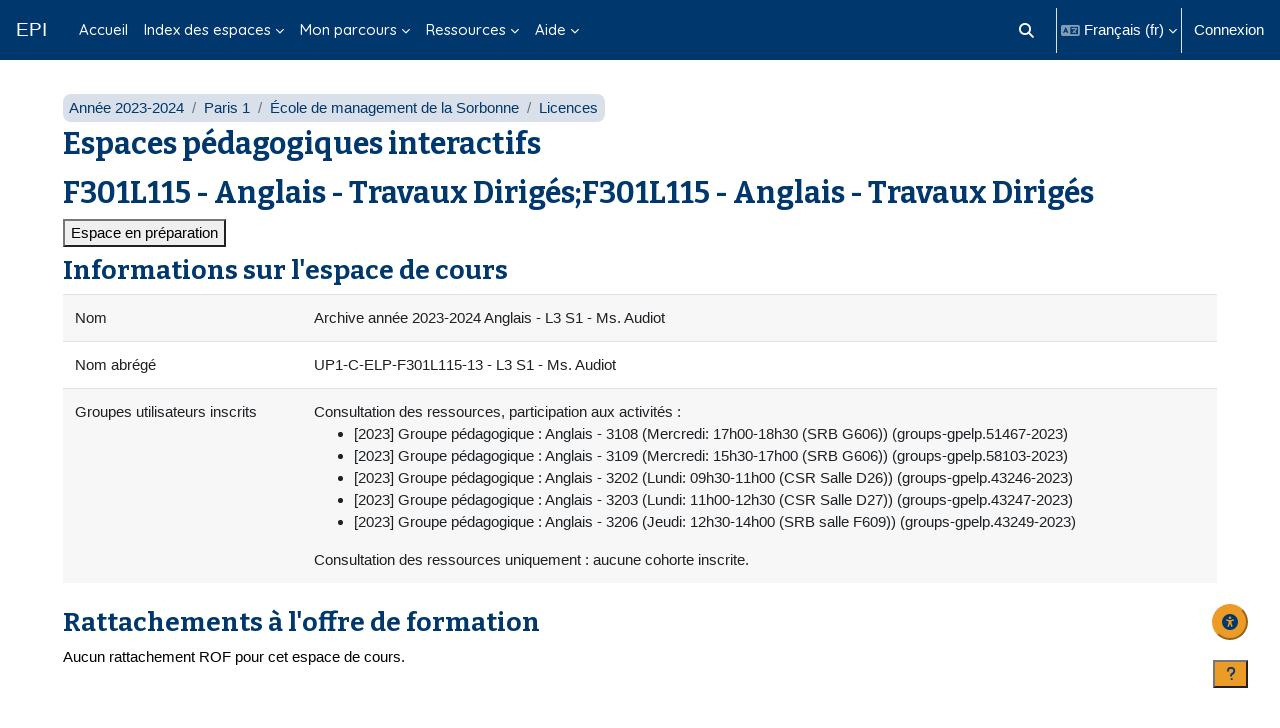

--- FILE ---
content_type: text/html; charset=utf-8
request_url: https://cours.univ-paris1.fr/blocks/lightsynopsis/viewreport.php?id=35203
body_size: 35085
content:
<!DOCTYPE html>

<html  dir="ltr" lang="fr" xml:lang="fr">
<head>
    <title>F301L115 - Anglais - Travaux Dirigés;F301L115 - Anglais - Travaux Dirigés | EPI</title>
    <link rel="shortcut icon" href="https://cours.univ-paris1.fr/pluginfile.php/1/theme_boost_union/favicon/64x64/1765968472/favicon.png" />
    <style type="text/css">.admin_settingspage_tabs_with_tertiary .dropdown-toggle { font-size: 1.875rem !important; }
h2:has(+ .admin_settingspage_tabs_with_tertiary) { display: none; }</style><meta http-equiv="Content-Type" content="text/html; charset=utf-8" />
<meta name="keywords" content="moodle, F301L115 - Anglais - Travaux Dirigés;F301L115 - Anglais - Travaux Dirigés | EPI" />
<link rel="stylesheet" type="text/css" href="https://cours.univ-paris1.fr/theme/yui_combo.php?rollup/3.18.1/yui-moodlesimple-min.css" /><script id="firstthemesheet" type="text/css">/** Required in order to fix style inclusion problems in IE with YUI **/</script><link rel="stylesheet" type="text/css" href="https://cours.univ-paris1.fr/theme/styles.php/boost_union/1765968472_1752072070/all" />
<link rel="stylesheet" type="text/css" href="https://cours.univ-paris1.fr/blocks/lightsynopsis/styles.css" />
<link rel="stylesheet" type="text/css" href="https://cours.univ-paris1.fr/local/accessibility/styles.css" />
<link rel="stylesheet" type="text/css" href="https://cours.univ-paris1.fr/local/accessibility/styles.php" />
<link rel="stylesheet" type="text/css" href="https://cours.univ-paris1.fr/course/format/onetopic/styles.php" />
<script>
//<![CDATA[
var M = {}; M.yui = {};
M.pageloadstarttime = new Date();
M.cfg = {"wwwroot":"https:\/\/cours.univ-paris1.fr","apibase":"https:\/\/cours.univ-paris1.fr\/r.php\/api","homeurl":{},"sesskey":"fQByDHXopu","sessiontimeout":"7200","sessiontimeoutwarning":1200,"themerev":"1765968472","slasharguments":1,"theme":"boost_union","iconsystemmodule":"core\/icon_system_fontawesome","jsrev":"1765968472","admin":"admin","svgicons":true,"usertimezone":"Europe\/Berlin","language":"fr","courseId":35203,"courseContextId":1891496,"contextid":1891496,"contextInstanceId":35203,"langrev":1768966803,"templaterev":"1765968472","siteId":1,"userId":0};var yui1ConfigFn = function(me) {if(/-skin|reset|fonts|grids|base/.test(me.name)){me.type='css';me.path=me.path.replace(/\.js/,'.css');me.path=me.path.replace(/\/yui2-skin/,'/assets/skins/sam/yui2-skin')}};
var yui2ConfigFn = function(me) {var parts=me.name.replace(/^moodle-/,'').split('-'),component=parts.shift(),module=parts[0],min='-min';if(/-(skin|core)$/.test(me.name)){parts.pop();me.type='css';min=''}
if(module){var filename=parts.join('-');me.path=component+'/'+module+'/'+filename+min+'.'+me.type}else{me.path=component+'/'+component+'.'+me.type}};
YUI_config = {"debug":false,"base":"https:\/\/cours.univ-paris1.fr\/lib\/yuilib\/3.18.1\/","comboBase":"https:\/\/cours.univ-paris1.fr\/theme\/yui_combo.php?","combine":true,"filter":null,"insertBefore":"firstthemesheet","groups":{"yui2":{"base":"https:\/\/cours.univ-paris1.fr\/lib\/yuilib\/2in3\/2.9.0\/build\/","comboBase":"https:\/\/cours.univ-paris1.fr\/theme\/yui_combo.php?","combine":true,"ext":false,"root":"2in3\/2.9.0\/build\/","patterns":{"yui2-":{"group":"yui2","configFn":yui1ConfigFn}}},"moodle":{"name":"moodle","base":"https:\/\/cours.univ-paris1.fr\/theme\/yui_combo.php?m\/1765968472\/","combine":true,"comboBase":"https:\/\/cours.univ-paris1.fr\/theme\/yui_combo.php?","ext":false,"root":"m\/1765968472\/","patterns":{"moodle-":{"group":"moodle","configFn":yui2ConfigFn}},"filter":null,"modules":{"moodle-core-notification":{"requires":["moodle-core-notification-dialogue","moodle-core-notification-alert","moodle-core-notification-confirm","moodle-core-notification-exception","moodle-core-notification-ajaxexception"]},"moodle-core-notification-dialogue":{"requires":["base","node","panel","escape","event-key","dd-plugin","moodle-core-widget-focusafterclose","moodle-core-lockscroll"]},"moodle-core-notification-alert":{"requires":["moodle-core-notification-dialogue"]},"moodle-core-notification-confirm":{"requires":["moodle-core-notification-dialogue"]},"moodle-core-notification-exception":{"requires":["moodle-core-notification-dialogue"]},"moodle-core-notification-ajaxexception":{"requires":["moodle-core-notification-dialogue"]},"moodle-core-lockscroll":{"requires":["plugin","base-build"]},"moodle-core-event":{"requires":["event-custom"]},"moodle-core-maintenancemodetimer":{"requires":["base","node"]},"moodle-core-actionmenu":{"requires":["base","event","node-event-simulate"]},"moodle-core-dragdrop":{"requires":["base","node","io","dom","dd","event-key","event-focus","moodle-core-notification"]},"moodle-core-chooserdialogue":{"requires":["base","panel","moodle-core-notification"]},"moodle-core-handlebars":{"condition":{"trigger":"handlebars","when":"after"}},"moodle-core-blocks":{"requires":["base","node","io","dom","dd","dd-scroll","moodle-core-dragdrop","moodle-core-notification"]},"moodle-core_availability-form":{"requires":["base","node","event","event-delegate","panel","moodle-core-notification-dialogue","json"]},"moodle-course-categoryexpander":{"requires":["node","event-key"]},"moodle-course-dragdrop":{"requires":["base","node","io","dom","dd","dd-scroll","moodle-core-dragdrop","moodle-core-notification","moodle-course-coursebase","moodle-course-util"]},"moodle-course-util":{"requires":["node"],"use":["moodle-course-util-base"],"submodules":{"moodle-course-util-base":{},"moodle-course-util-section":{"requires":["node","moodle-course-util-base"]},"moodle-course-util-cm":{"requires":["node","moodle-course-util-base"]}}},"moodle-course-management":{"requires":["base","node","io-base","moodle-core-notification-exception","json-parse","dd-constrain","dd-proxy","dd-drop","dd-delegate","node-event-delegate"]},"moodle-form-dateselector":{"requires":["base","node","overlay","calendar"]},"moodle-form-shortforms":{"requires":["node","base","selector-css3","moodle-core-event"]},"moodle-question-searchform":{"requires":["base","node"]},"moodle-question-chooser":{"requires":["moodle-core-chooserdialogue"]},"moodle-availability_completion-form":{"requires":["base","node","event","moodle-core_availability-form"]},"moodle-availability_date-form":{"requires":["base","node","event","io","moodle-core_availability-form"]},"moodle-availability_grade-form":{"requires":["base","node","event","moodle-core_availability-form"]},"moodle-availability_group-form":{"requires":["base","node","event","moodle-core_availability-form"]},"moodle-availability_grouping-form":{"requires":["base","node","event","moodle-core_availability-form"]},"moodle-availability_profile-form":{"requires":["base","node","event","moodle-core_availability-form"]},"moodle-mod_assign-history":{"requires":["node","transition"]},"moodle-mod_attendance-groupfilter":{"requires":["base","node"]},"moodle-mod_offlinequiz-modform":{"requires":["base","node","event"]},"moodle-mod_offlinequiz-repaginate":{"requires":["base","event","node","io","moodle-core-notification-dialogue"]},"moodle-mod_offlinequiz-dragdrop":{"requires":["base","node","io","dom","dd","dd-scroll","moodle-core-dragdrop","moodle-core-notification","moodle-mod_offlinequiz-offlinequizbase","moodle-mod_offlinequiz-util-base","moodle-mod_offlinequiz-util-page","moodle-mod_offlinequiz-util-slot","moodle-course-util"]},"moodle-mod_offlinequiz-randomquestion":{"requires":["base","event","node","io","moodle-core-notification-dialogue"]},"moodle-mod_offlinequiz-util":{"requires":["node"],"use":["moodle-mod_offlinequiz-util-base"],"submodules":{"moodle-mod_offlinequiz-util-base":{},"moodle-mod_offlinequiz-util-slot":{"requires":["node","moodle-mod_offlinequiz-util-base"]},"moodle-mod_offlinequiz-util-page":{"requires":["node","moodle-mod_offlinequiz-util-base"]}}},"moodle-mod_offlinequiz-toolboxes":{"requires":["base","node","event","event-key","io","moodle-mod_offlinequiz-offlinequizbase","moodle-mod_offlinequiz-util-slot","moodle-core-notification-ajaxexception"]},"moodle-mod_offlinequiz-offlinequizbase":{"requires":["base","node"]},"moodle-mod_offlinequiz-questionchooser":{"requires":["moodle-core-chooserdialogue","moodle-mod_offlinequiz-util","querystring-parse"]},"moodle-mod_offlinequiz-autosave":{"requires":["base","node","event","event-valuechange","node-event-delegate","io-form"]},"moodle-mod_quiz-modform":{"requires":["base","node","event"]},"moodle-mod_quiz-dragdrop":{"requires":["base","node","io","dom","dd","dd-scroll","moodle-core-dragdrop","moodle-core-notification","moodle-mod_quiz-quizbase","moodle-mod_quiz-util-base","moodle-mod_quiz-util-page","moodle-mod_quiz-util-slot","moodle-course-util"]},"moodle-mod_quiz-util":{"requires":["node","moodle-core-actionmenu"],"use":["moodle-mod_quiz-util-base"],"submodules":{"moodle-mod_quiz-util-base":{},"moodle-mod_quiz-util-slot":{"requires":["node","moodle-mod_quiz-util-base"]},"moodle-mod_quiz-util-page":{"requires":["node","moodle-mod_quiz-util-base"]}}},"moodle-mod_quiz-toolboxes":{"requires":["base","node","event","event-key","io","moodle-mod_quiz-quizbase","moodle-mod_quiz-util-slot","moodle-core-notification-ajaxexception"]},"moodle-mod_quiz-quizbase":{"requires":["base","node"]},"moodle-mod_quiz-questionchooser":{"requires":["moodle-core-chooserdialogue","moodle-mod_quiz-util","querystring-parse"]},"moodle-mod_quiz-autosave":{"requires":["base","node","event","event-valuechange","node-event-delegate","io-form","datatype-date-format"]},"moodle-message_airnotifier-toolboxes":{"requires":["base","node","io"]},"moodle-editor_atto-editor":{"requires":["node","transition","io","overlay","escape","event","event-simulate","event-custom","node-event-html5","node-event-simulate","yui-throttle","moodle-core-notification-dialogue","moodle-editor_atto-rangy","handlebars","timers","querystring-stringify"]},"moodle-editor_atto-plugin":{"requires":["node","base","escape","event","event-outside","handlebars","event-custom","timers","moodle-editor_atto-menu"]},"moodle-editor_atto-menu":{"requires":["moodle-core-notification-dialogue","node","event","event-custom"]},"moodle-editor_atto-rangy":{"requires":[]},"moodle-report_eventlist-eventfilter":{"requires":["base","event","node","node-event-delegate","datatable","autocomplete","autocomplete-filters"]},"moodle-report_loglive-fetchlogs":{"requires":["base","event","node","io","node-event-delegate"]},"moodle-gradereport_history-userselector":{"requires":["escape","event-delegate","event-key","handlebars","io-base","json-parse","moodle-core-notification-dialogue"]},"moodle-qbank_editquestion-chooser":{"requires":["moodle-core-chooserdialogue"]},"moodle-tool_lp-dragdrop-reorder":{"requires":["moodle-core-dragdrop"]},"moodle-assignfeedback_editpdf-editor":{"requires":["base","event","node","io","graphics","json","event-move","event-resize","transition","querystring-stringify-simple","moodle-core-notification-dialog","moodle-core-notification-alert","moodle-core-notification-warning","moodle-core-notification-exception","moodle-core-notification-ajaxexception"]},"moodle-atto_accessibilitychecker-button":{"requires":["color-base","moodle-editor_atto-plugin"]},"moodle-atto_accessibilityhelper-button":{"requires":["moodle-editor_atto-plugin"]},"moodle-atto_align-button":{"requires":["moodle-editor_atto-plugin"]},"moodle-atto_bold-button":{"requires":["moodle-editor_atto-plugin"]},"moodle-atto_charmap-button":{"requires":["moodle-editor_atto-plugin"]},"moodle-atto_clear-button":{"requires":["moodle-editor_atto-plugin"]},"moodle-atto_collapse-button":{"requires":["moodle-editor_atto-plugin"]},"moodle-atto_emojipicker-button":{"requires":["moodle-editor_atto-plugin"]},"moodle-atto_emoticon-button":{"requires":["moodle-editor_atto-plugin"]},"moodle-atto_equation-button":{"requires":["moodle-editor_atto-plugin","moodle-core-event","io","event-valuechange","tabview","array-extras"]},"moodle-atto_h5p-button":{"requires":["moodle-editor_atto-plugin"]},"moodle-atto_html-beautify":{},"moodle-atto_html-codemirror":{"requires":["moodle-atto_html-codemirror-skin"]},"moodle-atto_html-button":{"requires":["promise","moodle-editor_atto-plugin","moodle-atto_html-beautify","moodle-atto_html-codemirror","event-valuechange"]},"moodle-atto_image-button":{"requires":["moodle-editor_atto-plugin"]},"moodle-atto_indent-button":{"requires":["moodle-editor_atto-plugin"]},"moodle-atto_italic-button":{"requires":["moodle-editor_atto-plugin"]},"moodle-atto_link-button":{"requires":["moodle-editor_atto-plugin"]},"moodle-atto_managefiles-usedfiles":{"requires":["node","escape"]},"moodle-atto_managefiles-button":{"requires":["moodle-editor_atto-plugin"]},"moodle-atto_media-button":{"requires":["moodle-editor_atto-plugin","moodle-form-shortforms"]},"moodle-atto_noautolink-button":{"requires":["moodle-editor_atto-plugin"]},"moodle-atto_orderedlist-button":{"requires":["moodle-editor_atto-plugin"]},"moodle-atto_panoptobutton-button":{"requires":["moodle-editor_atto-plugin"]},"moodle-atto_panoptoltibutton-button":{"requires":["moodle-editor_atto-plugin"]},"moodle-atto_recordrtc-recording":{"requires":["moodle-atto_recordrtc-button"]},"moodle-atto_recordrtc-button":{"requires":["moodle-editor_atto-plugin","moodle-atto_recordrtc-recording"]},"moodle-atto_rtl-button":{"requires":["moodle-editor_atto-plugin"]},"moodle-atto_strike-button":{"requires":["moodle-editor_atto-plugin"]},"moodle-atto_subscript-button":{"requires":["moodle-editor_atto-plugin"]},"moodle-atto_superscript-button":{"requires":["moodle-editor_atto-plugin"]},"moodle-atto_table-button":{"requires":["moodle-editor_atto-plugin","moodle-editor_atto-menu","event","event-valuechange"]},"moodle-atto_title-button":{"requires":["moodle-editor_atto-plugin"]},"moodle-atto_underline-button":{"requires":["moodle-editor_atto-plugin"]},"moodle-atto_undo-button":{"requires":["moodle-editor_atto-plugin"]},"moodle-atto_unorderedlist-button":{"requires":["moodle-editor_atto-plugin"]}}},"gallery":{"name":"gallery","base":"https:\/\/cours.univ-paris1.fr\/lib\/yuilib\/gallery\/","combine":true,"comboBase":"https:\/\/cours.univ-paris1.fr\/theme\/yui_combo.php?","ext":false,"root":"gallery\/1765968472\/","patterns":{"gallery-":{"group":"gallery"}}}},"modules":{"core_filepicker":{"name":"core_filepicker","fullpath":"https:\/\/cours.univ-paris1.fr\/lib\/javascript.php\/1765968472\/repository\/filepicker.js","requires":["base","node","node-event-simulate","json","async-queue","io-base","io-upload-iframe","io-form","yui2-treeview","panel","cookie","datatable","datatable-sort","resize-plugin","dd-plugin","escape","moodle-core_filepicker","moodle-core-notification-dialogue"]},"core_comment":{"name":"core_comment","fullpath":"https:\/\/cours.univ-paris1.fr\/lib\/javascript.php\/1765968472\/comment\/comment.js","requires":["base","io-base","node","json","yui2-animation","overlay","escape"]}},"logInclude":[],"logExclude":[],"logLevel":null};
M.yui.loader = {modules: {}};

//]]>
</script>

<script src="https://cdn.jsdelivr.net/npm/iframe-resizer@4.2.11/js/iframeResizer.min.js"></script>
<script>
    window.onload = function() {
        iFrameResize({checkOrigin: false}, '#contentframe');
    }
</script>

<link rel="preconnect" href="https://fonts.googleapis.com">
<link rel="preconnect" href="https://fonts.gstatic.com" crossorigin>
<link href="https://fonts.googleapis.com/css2?family=Bitter:ital,wght@0,100..900;1,100..900&family=Quicksand:wght@300..700&display=swap" rel="stylesheet">

<?php if (isloggedin()) { ?>
    <script> window.bandeau_ENT = { current: 'moodle-epi', hide_menu: true, no_footer: true,  layout_url: '/EsupUserApps/layout',no_titlebar: true, is_logged: true, logout: 'a[href*="/login/logout.php"]' } </script>
    <script src="https://ent.univ-paris1.fr/ProlongationENT/loader.js"></script>
<?php }?>
    <meta name="viewport" content="width=device-width, initial-scale=1.0">
</head>
<body  id="page-blocks-lightsynopsis-index" class="format-topics  path-blocks path-blocks-lightsynopsis chrome dir-ltr lang-fr yui-skin-sam yui3-skin-sam cours-univ-paris1-fr pagelayout-report course-35203 context-1891496 category-1375 notloggedin theme uses-drawers nocourseindexcmicons theme_boost-union-footerbuttondesktop">
<div class="toast-wrapper mx-auto py-0 fixed-top" role="status" aria-live="polite"></div>
<div id="page-wrapper" class="d-print-block">

    <div>
    <a class="sr-only sr-only-focusable" href="#maincontent">Passer au contenu principal</a>
</div><script src="https://cours.univ-paris1.fr/lib/javascript.php/1765968472/lib/polyfills/polyfill.js"></script>
<script src="https://cours.univ-paris1.fr/theme/yui_combo.php?rollup/3.18.1/yui-moodlesimple-min.js"></script><script src="https://cours.univ-paris1.fr/lib/javascript.php/1765968472/lib/javascript-static.js"></script>
<script>
//<![CDATA[
document.body.className += ' jsenabled';
//]]>
</script>



    
    <nav class="navbar fixed-top navbar-dark bg-dark navbar-expand " aria-label="Navigation du site">
        <div class="container-fluid">
            <button class="navbar-toggler aabtn d-block d-md-none px-1 my-1 border-0" data-toggler="drawers" data-action="toggle" data-target="theme_boost-drawers-primary">
                <span class="navbar-toggler-icon"></span>
                <span class="sr-only">Panneau latéral</span>
            </button>
    
            <a href="https://cours.univ-paris1.fr/" class="navbar-brand align-items-center m-0 me-4 p-0 aabtn   d-none d-md-flex  ">
    
                    EPI
            </a>
                <div class="primary-navigation">
                    <nav class="moremenu navigation">
                        <ul id="moremenu-697092571c7e8-navbar-nav" role="menubar" class="nav more-nav navbar-nav">
                                        <li data-key="home" class="nav-item " role="none" data-forceintomoremenu="false">
                                                    <a role="menuitem" class="nav-link   "
                                                        href="https://cours.univ-paris1.fr/"
                                                        
                                                        
                                                        
                                                        data-disableactive="true"
                                                        tabindex="-1"
                                                    >
                                                        Accueil
                                                    </a>
                                        </li>
                                        <li class="dropdown theme-boost-union-smartmenu-carousel nav-item  " role="none" data-forceintomoremenu="false">
                                            <a class="dropdown-toggle nav-link  " id="drop-down-697092571bf60" role="menuitem" data-toggle="dropdown"
                                                aria-haspopup="true" aria-expanded="false" href="#" aria-controls="drop-down-menu-697092571bf60"
                                                
                                                
                                                
                                                tabindex="-1"
                                            >
                                                Index des espaces
                                            </a>
                                            <div class="dropdown-menu boost-union-moremenu" role="menu" id="drop-down-menu-697092571bf60" aria-labelledby="drop-down-697092571bf60">
                                                <div data-toggle="smartmenu-carousel" class="carousel slide" data-touch="false" data-interval="false" data-keyboard="false">
                                                    <div class="carousel-inner">
                                                                    <a class="dropdown-item " role="menuitem" href="https://cours.univ-paris1.fr/mod/page/view.php?id=1357128" 
                                                                        title="Index des espaces de cours par département d&#039;enseignement - Année 2025-2026"
                                                                        
                                                                        data-disableactive="true"
                                                                        tabindex="-1"
                                                                    >
                                                                         Index des espaces 2025-2026 par département
                                                                    </a>
                                                                    <a class="dropdown-item " role="menuitem" href="https://cours.univ-paris1.fr/mod/page/view.php?id=1165274" 
                                                                        title="Index des espaces de cours par département d&#039;enseignement - Année 2024-2025"
                                                                        
                                                                        data-disableactive="true"
                                                                        tabindex="-1"
                                                                    >
                                                                         Index des espaces 2024-2025 par département
                                                                    </a>
                                                                    <a class="dropdown-item " role="menuitem" href="https://cours.univ-paris1.fr/mod/page/view.php?id=958472" 
                                                                        title="Index des espaces de cours par département d&#039;enseignement - Année 2023-2024"
                                                                        
                                                                        data-disableactive="true"
                                                                        tabindex="-1"
                                                                    >
                                                                         Index des espaces 2023-2024 par département
                                                                    </a>
                                                    </div>
                                                </div>
                                            </div>
                                        </li>
                                        <li class="dropdown theme-boost-union-smartmenu-carousel nav-item  " role="none" data-forceintomoremenu="false">
                                            <a class="dropdown-toggle nav-link  " id="drop-down-697092571c346" role="menuitem" data-toggle="dropdown"
                                                aria-haspopup="true" aria-expanded="false" href="#" aria-controls="drop-down-menu-697092571c346"
                                                
                                                
                                                
                                                tabindex="-1"
                                            >
                                                Mon parcours
                                            </a>
                                            <div class="dropdown-menu boost-union-moremenu" role="menu" id="drop-down-menu-697092571c346" aria-labelledby="drop-down-697092571c346">
                                                <div data-toggle="smartmenu-carousel" class="carousel slide" data-touch="false" data-interval="false" data-keyboard="false">
                                                    <div class="carousel-inner">
                                                                    <a class="dropdown-item " role="menuitem" href="https://cours.univ-paris1.fr/calendar/" 
                                                                        title="Calendrier des devoirs à rendre et des évaluations en ligne"
                                                                        
                                                                        data-disableactive="true"
                                                                        tabindex="-1"
                                                                    >
                                                                         Calendrier
                                                                    </a>
                                                                    <a class="dropdown-item " role="menuitem" href="https://cours.univ-paris1.fr/grade/report/overview/index.php" 
                                                                        title="Mes notes de cours"
                                                                        
                                                                        data-disableactive="true"
                                                                        tabindex="-1"
                                                                    >
                                                                         Notes
                                                                    </a>
                                                    </div>
                                                </div>
                                            </div>
                                        </li>
                                        <li class="dropdown theme-boost-union-smartmenu-carousel nav-item  " role="none" data-forceintomoremenu="false">
                                            <a class="dropdown-toggle nav-link  " id="drop-down-697092571c375" role="menuitem" data-toggle="dropdown"
                                                aria-haspopup="true" aria-expanded="false" href="#" aria-controls="drop-down-menu-697092571c375"
                                                
                                                
                                                
                                                tabindex="-1"
                                            >
                                                Ressources
                                            </a>
                                            <div class="dropdown-menu boost-union-moremenu" role="menu" id="drop-down-menu-697092571c375" aria-labelledby="drop-down-697092571c375">
                                                <div data-toggle="smartmenu-carousel" class="carousel slide" data-touch="false" data-interval="false" data-keyboard="false">
                                                    <div class="carousel-inner">
                                                                    <a class="dropdown-item " role="menuitem" href="#up" 
                                                                        
                                                                        
                                                                        data-disableactive="true"
                                                                        tabindex="-1"
                                                                    >
                                                                        Ressources pédagogiques
                                                                    </a>
                                                                    <a class="dropdown-item " role="menuitem" href="https://cours.univ-paris1.fr/fixe/annuaire-EPI" 
                                                                        title="Portail des EPI ouverts à tous et d&#039;intérêt général"
                                                                        
                                                                        data-disableactive="true"
                                                                        tabindex="-1"
                                                                    >
                                                                         Annuaire des EPI ouverts à tous et d'intérêt général
                                                                    </a>
                                                                    <a class="dropdown-item " role="menuitem" href="https://www.enseignementsup-recherche.gouv.fr/ressources-pedagogiques/ "target="_blank" 
                                                                        title="Portail des ressources libres de l&#039;enseignement supérieur"
                                                                        
                                                                        data-disableactive="true"
                                                                        tabindex="-1"
                                                                    >
                                                                         Ressources pédagogiques libres
                                                                    </a>
                                                                    <a class="dropdown-item " role="menuitem" href="https://www.canal-u.tv/ "target="_blank" 
                                                                        title="Vidéothèque de l’enseignement supérieur et de la recherche"
                                                                        
                                                                        data-disableactive="true"
                                                                        tabindex="-1"
                                                                    >
                                                                         Vidéothèque Canal-U
                                                                    </a>
                                                                    <a class="dropdown-item " role="menuitem" href="#up" 
                                                                        
                                                                        
                                                                        data-disableactive="true"
                                                                        tabindex="-1"
                                                                    >
                                                                        Bibliothèque/Documentation
                                                                    </a>
                                                                    <a class="dropdown-item " role="menuitem" href="https://mikado.univ-paris1.fr "target="_blank" 
                                                                        title="Portail des ressources électroniques des bibliothèques"
                                                                        
                                                                        data-disableactive="true"
                                                                        tabindex="-1"
                                                                    >
                                                                         Bibliothèque numérique Mikado
                                                                    </a>
                                                                    <a class="dropdown-item " role="menuitem" href="https://cours.univ-paris1.fr/fixe/SCD-BOB" 
                                                                        title="L&#039;espace de la boîte à outils de la bibliothèque"
                                                                        
                                                                        data-disableactive="true"
                                                                        tabindex="-1"
                                                                    >
                                                                         BOB - Boîte à Outils de la Bibliothèque
                                                                    </a>
                                                                    <a class="dropdown-item " role="menuitem" href="#up" 
                                                                        
                                                                        
                                                                        data-disableactive="true"
                                                                        tabindex="-1"
                                                                    >
                                                                        Langues
                                                                    </a>
                                                                    <a class="dropdown-item " role="menuitem" href="http://uoh.univ-montp3.fr/j_ameliore_ma_maitrise_du_francais/portail/ "target="_blank" 
                                                                        title="Module e-learning d&#039;aide à la rédaction et à l&#039;orthographe"
                                                                        
                                                                        data-disableactive="true"
                                                                        tabindex="-1"
                                                                    >
                                                                         Améliorer son français à l'écrit
                                                                    </a>
                                                                    <a class="dropdown-item " role="menuitem" href="https://cours.univ-paris1.fr/fixe/EPIGRAM" 
                                                                        title="L&#039;espace de découverte ou de perfectionnement de la grammaire anglaise"
                                                                        
                                                                        data-disableactive="true"
                                                                        tabindex="-1"
                                                                    >
                                                                        EPIGRAM
                                                                    </a>
                                                                    <a class="dropdown-item " role="menuitem" href="https://cours.univ-paris1.fr/fixe/ami" 
                                                                        title="La communauté d&#039;échanges linguistiques de l&#039;université"
                                                                        
                                                                        data-disableactive="true"
                                                                        tabindex="-1"
                                                                    >
                                                                        Tandem
                                                                    </a>
                                                    </div>
                                                </div>
                                            </div>
                                        </li>
                                        <li class="dropdown theme-boost-union-smartmenu-carousel nav-item  " role="none" data-forceintomoremenu="false">
                                            <a class="dropdown-toggle nav-link  " id="drop-down-697092571c431" role="menuitem" data-toggle="dropdown"
                                                aria-haspopup="true" aria-expanded="false" href="#" aria-controls="drop-down-menu-697092571c431"
                                                
                                                
                                                
                                                tabindex="-1"
                                            >
                                                Aide
                                            </a>
                                            <div class="dropdown-menu boost-union-moremenu" role="menu" id="drop-down-menu-697092571c431" aria-labelledby="drop-down-697092571c431">
                                                <div data-toggle="smartmenu-carousel" class="carousel slide" data-touch="false" data-interval="false" data-keyboard="false">
                                                    <div class="carousel-inner">
                                                                    <a class="dropdown-item " role="menuitem" href="#up" 
                                                                        
                                                                        
                                                                        data-disableactive="true"
                                                                        tabindex="-1"
                                                                    >
                                                                        Aide étudiants
                                                                    </a>
                                                                    <a class="dropdown-item " role="menuitem" href="https://cours.univ-paris1.fr/mod/page/view.php?id=293182%20%22target%3D%22_blank" 
                                                                        title="Comment se connecter aux nouveaux EPI"
                                                                        
                                                                        data-disableactive="true"
                                                                        tabindex="-1"
                                                                    >
                                                                        Comment se connecter
                                                                    </a>
                                                                    <a class="dropdown-item " role="menuitem" href="https://cours.univ-paris1.fr/course/view.php?id=12%20%22target%3D%22_blank" 
                                                                        title="Guide d&#039;utilisation pour les étudiants"
                                                                        
                                                                        data-disableactive="true"
                                                                        tabindex="-1"
                                                                    >
                                                                        Guide EPI étudiants
                                                                    </a>
                                                                    <a class="dropdown-item " role="menuitem" href="https://ent.univ-paris1.fr/gun "target="_blank" 
                                                                        title="Guide des services numériques pour les étudiant.e.s"
                                                                        
                                                                        data-disableactive="true"
                                                                        tabindex="-1"
                                                                    >
                                                                        Guide des services numériques
                                                                    </a>
                                                                    <a class="dropdown-item " role="menuitem" href="#up" 
                                                                        
                                                                        
                                                                        data-disableactive="true"
                                                                        tabindex="-1"
                                                                    >
                                                                        Aide enseignants
                                                                    </a>
                                                                    <a class="dropdown-item " role="menuitem" href="https://cours.univ-paris1.fr/mod/page/view.php?id=293182%20%22target%3D%22_blank" 
                                                                        title="Comment se connecter aux nouveaux EPI"
                                                                        
                                                                        data-disableactive="true"
                                                                        tabindex="-1"
                                                                    >
                                                                        Comment se connecter
                                                                    </a>
                                                                    <a class="dropdown-item " role="menuitem" href="https://cours.univ-paris1.fr/fixe/modedemploi "target="_blank" 
                                                                        title="Guide d&#039;utilisation pour les enseignants"
                                                                        
                                                                        data-disableactive="true"
                                                                        tabindex="-1"
                                                                    >
                                                                        Mode d'emploi des EPI
                                                                    </a>
                                                                    <a class="dropdown-item " role="menuitem" href="https://cours.univ-paris1.fr/fixe/enseignerenligne "target="_blank" 
                                                                        
                                                                        
                                                                        data-disableactive="true"
                                                                        tabindex="-1"
                                                                    >
                                                                        Construire un cours en ligne
                                                                    </a>
                                                                    <a class="dropdown-item " role="menuitem" href="https://cours.univ-paris1.fr/fixe/FAQ "target="_blank" 
                                                                        title="Création, inscriptions, communication, accès utilisateurs"
                                                                        
                                                                        data-disableactive="true"
                                                                        tabindex="-1"
                                                                    >
                                                                        Questions fréquentes
                                                                    </a>
                                                                    <a class="dropdown-item " role="menuitem" href="https://ent.univ-paris1.fr/gun-pers "target="_blank" 
                                                                        title="Guide des services numériques pour le personnel"
                                                                        
                                                                        data-disableactive="true"
                                                                        tabindex="-1"
                                                                    >
                                                                        Guide des services numériques
                                                                    </a>
                                                    </div>
                                                </div>
                                            </div>
                                        </li>
                                <li role="none" class="nav-item dropdown dropdownmoremenu d-none" data-region="morebutton">
                                    <a class="dropdown-toggle nav-link " href="#" id="moremenu-dropdown-697092571c7e8" role="menuitem" data-toggle="dropdown" aria-haspopup="true" aria-expanded="false" tabindex="-1">
                                        Plus
                                    </a>
                                    <ul class="dropdown-menu dropdown-menu-left" data-region="moredropdown" aria-labelledby="moremenu-dropdown-697092571c7e8" role="menu">
                                    </ul>
                                </li>
                        </ul>
                    </nav>
                </div>
    
            <ul class="navbar-nav d-none d-md-flex my-1 px-1">
                <!-- page_heading_menu -->
                
            </ul>
    
            <div id="usernavigation" class="navbar-nav ms-auto h-100">
                    <div id="searchinput-navbar-697092571e5bf697092571a9096" class="simplesearchform">
    <div class="collapse" id="searchform-navbar">
        <form autocomplete="off" action="https://cours.univ-paris1.fr/search/index.php" method="get" accept-charset="utf-8" class="mform d-flex flex-wrap align-items-center searchform-navbar">
                <input type="hidden" name="context" value="1891496">
            <div class="input-group" role="group" aria-labelledby="searchgrouplabel-697092571e5bf697092571a9096">
                    <span id="searchgrouplabel-697092571e5bf697092571a9096" class="sr-only">Recherche sur le site</span>
                <label for="searchinput-697092571e5bf697092571a9096">
                    <span class="sr-only">Rechercher</span>
                </label>
                    <input type="text"
                       id="searchinput-697092571e5bf697092571a9096"
                       class="form-control withclear"
                       placeholder="Rechercher"
                       aria-label="Rechercher"
                       name="q"
                       data-region="input"
                       autocomplete="off"
                    >
                    <a class="btn btn-close"
                        data-action="closesearch"
                        data-toggle="collapse"
                        href="#searchform-navbar"
                        role="button"
                        title="Fermer"
                    >
                        <i class="icon fa fa-xmark fa-fw " aria-hidden="true" ></i>
                        <span class="sr-only">Fermer</span>
                    </a>
                <div class="input-group-append">
                    <button type="submit" class="btn btn-submit" data-action="submit" title="Lancer la recherche">
                        <i class="icon fa fa-magnifying-glass fa-fw " aria-hidden="true" ></i>
                        <span class="sr-only">Lancer la recherche</span>
                    </button>
                </div>
            </div>
        </form>
    </div>
    <a
        class="btn btn-open rounded-0 nav-link"
        data-toggle="collapse"
        data-action="opensearch"
        href="#searchform-navbar"
        role="button"
        aria-expanded="false"
        aria-controls="searchform-navbar"
        title="Activer/désactiver la saisie de recherche"
    >
        <i class="icon fa fa-magnifying-glass fa-fw " aria-hidden="true" ></i>
        <span class="sr-only">Activer/désactiver la saisie de recherche</span>
    </a>
</div>
                    <div class="divider border-start h-75 align-self-center mx-1"></div>
                    <div class="langmenu">
                        <div class="dropdown show">
                            <a href="#" role="button" id="lang-menu-toggle" data-toggle="dropdown" aria-label="Langue" aria-haspopup="true" aria-controls="lang-action-menu" class="btn dropdown-toggle">
                                <i class="icon fa fa-language fa-fw me-1" aria-hidden="true"></i>
                                <span class="langbutton">
                                    Français ‎(fr)‎
                                </span>
                                <b class="caret"></b>
                            </a>
                            <div role="menu" aria-labelledby="lang-menu-toggle" id="lang-action-menu" class="dropdown-menu dropdown-menu-right">
                                        <a href="https://cours.univ-paris1.fr/blocks/lightsynopsis/index.php?id=35203&amp;lang=en" class="dropdown-item ps-5" role="menuitem" 
                                                lang="en" >
                                            English ‎(en)‎
                                        </a>
                                        <a href="#" class="dropdown-item ps-5" role="menuitem" aria-current="true"
                                                >
                                            Français ‎(fr)‎
                                        </a>
                            </div>
                        </div>
                    </div>
                    <div class="divider border-start h-75 align-self-center mx-1"></div>
                
                <div class="d-flex align-items-stretch usermenu-container" data-region="usermenu">
                        <div class="usermenu">
                                <span class="login ps-2">
                                        <a href="https://cours.univ-paris1.fr/login/index.php">Connexion</a>
                                </span>
                        </div>
                </div>
                
    
            </div>
        </div>
    </nav>
    
<div  class="drawer   drawer-left  drawer-primary d-print-none not-initialized" data-region="fixed-drawer" id="theme_boost-drawers-primary" data-preference="" data-state="show-drawer-primary" data-forceopen="0" data-close-on-resize="1">
    <div class="drawerheader">
        <button
            class="btn drawertoggle icon-no-margin hidden"
            data-toggler="drawers"
            data-action="closedrawer"
            data-target="theme_boost-drawers-primary"
            data-toggle="tooltip"
            data-placement="right"
            title="Fermer le tiroir"
        >
            <i class="icon fa fa-xmark fa-fw " aria-hidden="true" ></i>
        </button>
                <a
            href="https://cours.univ-paris1.fr/"
            title="EPI"
            data-region="site-home-link"
            class="aabtn text-reset d-flex align-items-center py-1 h-100"
        >
                <span class="sitename" title="EPI">EPI</span>
        </a>

        <div class="drawerheadercontent hidden">
            
        </div>
    </div>
    <div class="drawercontent drag-container" data-usertour="scroller">
                <div class="list-group">
                <a href="https://cours.univ-paris1.fr/"  class=" list-group-item list-group-item-action  "  >
                    Accueil
                </a>
                    
                    <a id="drop-down-1" href="#" class=" list-group-item list-group-item-action icons-collapse-expand collapsed d-flex" title="" data-toggle="collapse" data-target="#drop-down-menu-1" aria-expanded="false" aria-controls="drop-down-menu-1">
                        Index des espaces
                        <span class="ms-auto expanded-icon icon-no-margin mx-2">
                            <i class="icon fa fa-chevron-down fa-fw " aria-hidden="true" ></i>
                            <span class="sr-only">
                                Replier
                            </span>
                        </span>
                        <span class="ms-auto collapsed-icon icon-no-margin mx-2">
                            <i class="icon fa fa-chevron-right fa-fw " aria-hidden="true" ></i>
                            <span class="sr-only">
                                Déplier
                            </span>
                        </span>
                    </a>
                    <div class="collapse list-group-item p-0 border-0" role="menu" id="drop-down-menu-1" aria-labelledby="drop-down-1">
                            <!-- Third level child support - Custom -->
                    
                                    <a href="https://cours.univ-paris1.fr/mod/page/view.php?id=1357128"  class="ps-5 bg-light list-group-item list-group-item-action " >
                    
                                         Index des espaces 2025-2026 par département
                                    </a>
                    
                            <!-- Third level child support - Custom -->
                    
                                    <a href="https://cours.univ-paris1.fr/mod/page/view.php?id=1165274"  class="ps-5 bg-light list-group-item list-group-item-action " >
                    
                                         Index des espaces 2024-2025 par département
                                    </a>
                    
                            <!-- Third level child support - Custom -->
                    
                                    <a href="https://cours.univ-paris1.fr/mod/page/view.php?id=958472"  class="ps-5 bg-light list-group-item list-group-item-action " >
                    
                                         Index des espaces 2023-2024 par département
                                    </a>
                    
                    </div>
                    
                    <a id="drop-down-6" href="#" class=" list-group-item list-group-item-action icons-collapse-expand collapsed d-flex" title="" data-toggle="collapse" data-target="#drop-down-menu-6" aria-expanded="false" aria-controls="drop-down-menu-6">
                        Mon parcours
                        <span class="ms-auto expanded-icon icon-no-margin mx-2">
                            <i class="icon fa fa-chevron-down fa-fw " aria-hidden="true" ></i>
                            <span class="sr-only">
                                Replier
                            </span>
                        </span>
                        <span class="ms-auto collapsed-icon icon-no-margin mx-2">
                            <i class="icon fa fa-chevron-right fa-fw " aria-hidden="true" ></i>
                            <span class="sr-only">
                                Déplier
                            </span>
                        </span>
                    </a>
                    <div class="collapse list-group-item p-0 border-0" role="menu" id="drop-down-menu-6" aria-labelledby="drop-down-6">
                            <!-- Third level child support - Custom -->
                    
                                    <a href="https://cours.univ-paris1.fr/calendar/"  class="ps-5 bg-light list-group-item list-group-item-action " >
                    
                                         Calendrier
                                    </a>
                    
                            <!-- Third level child support - Custom -->
                    
                                    <a href="https://cours.univ-paris1.fr/grade/report/overview/index.php"  class="ps-5 bg-light list-group-item list-group-item-action " >
                    
                                         Notes
                                    </a>
                    
                    </div>
                    
                    <a id="drop-down-9" href="#" class=" list-group-item list-group-item-action icons-collapse-expand collapsed d-flex" title="" data-toggle="collapse" data-target="#drop-down-menu-9" aria-expanded="false" aria-controls="drop-down-menu-9">
                        Ressources
                        <span class="ms-auto expanded-icon icon-no-margin mx-2">
                            <i class="icon fa fa-chevron-down fa-fw " aria-hidden="true" ></i>
                            <span class="sr-only">
                                Replier
                            </span>
                        </span>
                        <span class="ms-auto collapsed-icon icon-no-margin mx-2">
                            <i class="icon fa fa-chevron-right fa-fw " aria-hidden="true" ></i>
                            <span class="sr-only">
                                Déplier
                            </span>
                        </span>
                    </a>
                    <div class="collapse list-group-item p-0 border-0" role="menu" id="drop-down-menu-9" aria-labelledby="drop-down-9">
                            <!-- Third level child support - Custom -->
                    
                                    <a href="#up"  class="ps-5 bg-light list-group-item list-group-item-action " >
                    
                                        Ressources pédagogiques
                                    </a>
                    
                            <!-- Third level child support - Custom -->
                    
                                    <a href="https://cours.univ-paris1.fr/fixe/annuaire-EPI"  class="ps-5 bg-light list-group-item list-group-item-action " >
                    
                                         Annuaire des EPI ouverts à tous et d'intérêt général
                                    </a>
                    
                            <!-- Third level child support - Custom -->
                    
                                    <a href="https://www.enseignementsup-recherche.gouv.fr/ressources-pedagogiques/ "target="_blank"  class="ps-5 bg-light list-group-item list-group-item-action " >
                    
                                         Ressources pédagogiques libres
                                    </a>
                    
                            <!-- Third level child support - Custom -->
                    
                                    <a href="https://www.canal-u.tv/ "target="_blank"  class="ps-5 bg-light list-group-item list-group-item-action " >
                    
                                         Vidéothèque Canal-U
                                    </a>
                    
                            <!-- Third level child support - Custom -->
                    
                                    <a href="#up"  class="ps-5 bg-light list-group-item list-group-item-action " >
                    
                                        Bibliothèque/Documentation
                                    </a>
                    
                            <!-- Third level child support - Custom -->
                    
                                    <a href="https://mikado.univ-paris1.fr "target="_blank"  class="ps-5 bg-light list-group-item list-group-item-action " >
                    
                                         Bibliothèque numérique Mikado
                                    </a>
                    
                            <!-- Third level child support - Custom -->
                    
                                    <a href="https://cours.univ-paris1.fr/fixe/SCD-BOB"  class="ps-5 bg-light list-group-item list-group-item-action " >
                    
                                         BOB - Boîte à Outils de la Bibliothèque
                                    </a>
                    
                            <!-- Third level child support - Custom -->
                    
                                    <a href="#up"  class="ps-5 bg-light list-group-item list-group-item-action " >
                    
                                        Langues
                                    </a>
                    
                            <!-- Third level child support - Custom -->
                    
                                    <a href="http://uoh.univ-montp3.fr/j_ameliore_ma_maitrise_du_francais/portail/ "target="_blank"  class="ps-5 bg-light list-group-item list-group-item-action " >
                    
                                         Améliorer son français à l'écrit
                                    </a>
                    
                            <!-- Third level child support - Custom -->
                    
                                    <a href="https://cours.univ-paris1.fr/fixe/EPIGRAM"  class="ps-5 bg-light list-group-item list-group-item-action " >
                    
                                        EPIGRAM
                                    </a>
                    
                            <!-- Third level child support - Custom -->
                    
                                    <a href="https://cours.univ-paris1.fr/fixe/ami"  class="ps-5 bg-light list-group-item list-group-item-action " >
                    
                                        Tandem
                                    </a>
                    
                    </div>
                    
                    <a id="drop-down-21" href="#" class=" list-group-item list-group-item-action icons-collapse-expand collapsed d-flex" title="" data-toggle="collapse" data-target="#drop-down-menu-21" aria-expanded="false" aria-controls="drop-down-menu-21">
                        Aide
                        <span class="ms-auto expanded-icon icon-no-margin mx-2">
                            <i class="icon fa fa-chevron-down fa-fw " aria-hidden="true" ></i>
                            <span class="sr-only">
                                Replier
                            </span>
                        </span>
                        <span class="ms-auto collapsed-icon icon-no-margin mx-2">
                            <i class="icon fa fa-chevron-right fa-fw " aria-hidden="true" ></i>
                            <span class="sr-only">
                                Déplier
                            </span>
                        </span>
                    </a>
                    <div class="collapse list-group-item p-0 border-0" role="menu" id="drop-down-menu-21" aria-labelledby="drop-down-21">
                            <!-- Third level child support - Custom -->
                    
                                    <a href="#up"  class="ps-5 bg-light list-group-item list-group-item-action " >
                    
                                        Aide étudiants
                                    </a>
                    
                            <!-- Third level child support - Custom -->
                    
                                    <a href="https://cours.univ-paris1.fr/mod/page/view.php?id=293182%20%22target%3D%22_blank"  class="ps-5 bg-light list-group-item list-group-item-action " >
                    
                                        Comment se connecter
                                    </a>
                    
                            <!-- Third level child support - Custom -->
                    
                                    <a href="https://cours.univ-paris1.fr/course/view.php?id=12%20%22target%3D%22_blank"  class="ps-5 bg-light list-group-item list-group-item-action " >
                    
                                        Guide EPI étudiants
                                    </a>
                    
                            <!-- Third level child support - Custom -->
                    
                                    <a href="https://ent.univ-paris1.fr/gun "target="_blank"  class="ps-5 bg-light list-group-item list-group-item-action " >
                    
                                        Guide des services numériques
                                    </a>
                    
                            <!-- Third level child support - Custom -->
                    
                                    <a href="#up"  class="ps-5 bg-light list-group-item list-group-item-action " >
                    
                                        Aide enseignants
                                    </a>
                    
                            <!-- Third level child support - Custom -->
                    
                                    <a href="https://cours.univ-paris1.fr/mod/page/view.php?id=293182%20%22target%3D%22_blank"  class="ps-5 bg-light list-group-item list-group-item-action " >
                    
                                        Comment se connecter
                                    </a>
                    
                            <!-- Third level child support - Custom -->
                    
                                    <a href="https://cours.univ-paris1.fr/fixe/modedemploi "target="_blank"  class="ps-5 bg-light list-group-item list-group-item-action " >
                    
                                        Mode d'emploi des EPI
                                    </a>
                    
                            <!-- Third level child support - Custom -->
                    
                                    <a href="https://cours.univ-paris1.fr/fixe/enseignerenligne "target="_blank"  class="ps-5 bg-light list-group-item list-group-item-action " >
                    
                                        Construire un cours en ligne
                                    </a>
                    
                            <!-- Third level child support - Custom -->
                    
                                    <a href="https://cours.univ-paris1.fr/fixe/FAQ "target="_blank"  class="ps-5 bg-light list-group-item list-group-item-action " >
                    
                                        Questions fréquentes
                                    </a>
                    
                            <!-- Third level child support - Custom -->
                    
                                    <a href="https://ent.univ-paris1.fr/gun-pers "target="_blank"  class="ps-5 bg-light list-group-item list-group-item-action " >
                    
                                        Guide des services numériques
                                    </a>
                    
                    </div>
        </div>

    </div>
</div>


    <div id="page" data-region="mainpage" data-usertour="scroller" class="drawers   drag-container">



        <div class="main-inner-wrapper main-inner-outside-none main-inner-outside-nextmaincontent">

        <div id="topofscroll" class="main-inner">
            <div class="drawer-toggles d-flex">
            </div>
            
            
            <header id="page-header" class="header-maxwidth d-print-none">
    <div class="w-100">
        <div class="d-flex flex-wrap">
            <div id="page-navbar">
                <nav aria-label="Fil d’Ariane">
    <ol class="breadcrumb">
                <li class="breadcrumb-item">
                    <a href="https://cours.univ-paris1.fr/course/index.php?categoryid=1347"
                        
                        
                        
                    >
                        Année 2023-2024
                    </a>
                </li>
        
                <li class="breadcrumb-item">
                    <a href="https://cours.univ-paris1.fr/course/index.php?categoryid=1348"
                        
                        
                        
                    >
                        Paris 1
                    </a>
                </li>
        
                <li class="breadcrumb-item">
                    <a href="https://cours.univ-paris1.fr/course/index.php?categoryid=1374"
                        
                        
                        
                    >
                        École de management de la Sorbonne
                    </a>
                </li>
        
                <li class="breadcrumb-item">
                    <a href="https://cours.univ-paris1.fr/course/index.php?categoryid=1375"
                        
                        
                        
                    >
                        Licences
                    </a>
                </li>
        </ol>
</nav>
            </div>
            <div class="ms-auto d-flex">
                
            </div>
            <div id="course-header">
                
            </div>
        </div>
                <div class="d-flex align-items-center">
                    <div class="me-auto d-flex flex-column">
                        <div>
                            <div class="page-context-header d-flex flex-wrap align-items-center mb-2">
    <div class="page-header-headings">
        <h1 class="h2 mb-0">Espaces pédagogiques interactifs</h1>
    </div>
</div>
                        </div>
                        <div>
                        </div>
                    </div>
                    <div class="header-actions-container ms-auto" data-region="header-actions-container">
                    </div>
                </div>
    </div>
</header>
            <div id="page-content" class="pb-3 d-print-block">
                <div id="region-main-box">
                    <div id="region-main">

                        <span class="notifications" id="user-notifications"></span>
                        
                        <div role="main"><span id="maincontent"></span><h2>F301L115 - Anglais - Travaux Dirigés;F301L115 - Anglais - Travaux Dirigés</h2>
<div id="synopsis-bigbutton">
<div class="singlebutton prep">
    <form method="get" action="https://cours.univ-paris1.fr/course/view.php" >
            <input type="hidden" name="id" value="35203">
        <button type="submit" class="btn btn-secondary"
            id="single_button697092571a9097"
            
            
            >Espace en préparation</button>
    </form>
</div></div>
<div id="synopsis-summary"></div>

<div id="synopsis-informations">
<h3>Informations sur l'espace de cours</h3>


<table class="generaltable">
<tr> <td>Nom</td> <td>Archive année 2023-2024 Anglais - L3 S1 - Ms. Audiot</td> </tr>
<tr> <td>Nom abrégé</td> <td>UP1-C-ELP-F301L115-13 - L3 S1 - Ms. Audiot</td> </tr>
<tr> <td>Groupes utilisateurs inscrits</td> <td>Consultation des ressources, participation aux activités :<ul><li>[2023] Groupe pédagogique : Anglais - 3108 (Mercredi: 17h00-18h30 (SRB G606)) (groups-gpelp.51467-2023) </li><li>[2023] Groupe pédagogique : Anglais - 3109 (Mercredi: 15h30-17h00 (SRB G606)) (groups-gpelp.58103-2023) </li><li>[2023] Groupe pédagogique : Anglais - 3202 (Lundi: 09h30-11h00 (CSR Salle D26)) (groups-gpelp.43246-2023) </li><li>[2023] Groupe pédagogique : Anglais - 3203 (Lundi: 11h00-12h30 (CSR Salle D27)) (groups-gpelp.43247-2023) </li><li>[2023] Groupe pédagogique : Anglais - 3206 (Jeudi: 12h30-14h00 (SRB salle F609)) (groups-gpelp.43249-2023) </li></ul>Consultation des ressources uniquement : aucune cohorte inscrite.<br />
</td> </tr></table>
</div>
<div id="synopsis-rattachements">
<h3>Rattachements à l'offre de formation</h3>
<p>Aucun rattachement ROF pour cet espace de cours.</p></div>
<div id="local-accessibility-buttoncontainer" class="local-accessibility-buttoncontainer">
    <button type="button" class="btn btn-primary" title="Accessibilité">
        <i class="fa fa-universal-access"></i>
    </button>
</div><div class="local-accessibility-panel border-primary p-0 card col-10 col-lg-8">
    <div class="card-header bg-primary text-light">
        <i class="fa fa-universal-access"></i>
        Accessibilité
        <a href="javascript:void(0);" id="local-accessibility-closebtn" class="float-right text-light text-decoration-none">
            <i class="fa fa-times"></i>
        </a>
    </div>
    <div class="card-body">
        <div class="container">
            <div class="row">
                <div class="container-fluid text-right mb-2">
                    <a href="https://cours.univ-paris1.fr/local/accessibility/resetall.php?returnurl=https%3A%2F%2Fcours.univ-paris1.fr%2Fblocks%2Flightsynopsis%2Findex.php%3Fid%3D35203&amp;sesskey=fQByDHXopu" class="btn btn-secondary">
                        Tout remettre à zéro
                    </a>
                </div>
            </div>
            <div class="row">
                    <div class="col-6 card">
                        <div class="card-body backgroundcolour-container">
                            <p>
                                <strong>
                                    <img class="icon " alt="Couleur de fond" title="Couleur de fond" src="https://cours.univ-paris1.fr/theme/image.php/boost_union/accessibility_backgroundcolour/1765968472/icon" />
                                    Couleur de fond
                                </strong>
                            </p>
                            <div class="container" id="accessibility_backgroundcolour-container">
    <input type="color" name="color" value="" />
    <button type="button" class="btn btn-light accessibility_backgroundcolour-resetbtn">
        Remettre à zéro
    </button>
</div>
                        </div>
                    </div>
                    <div class="col-12 col-md-6 card">
                        <div class="card-body fontface-container">
                            <p>
                                <strong>
                                    <img class="icon " alt="Police" title="Police" src="https://cours.univ-paris1.fr/theme/image.php/boost_union/accessibility_fontface/1765968472/icon" />
                                    Police
                                </strong>
                            </p>
                            <div class="container" id="accessibility_fontface-container">
    <div class="btn-group-vertical w-100">
        <button type="button" class="btn btn-light accessibility_fontface-resetbtn">
            Remettre à zéro
        </button>
        <button type="button" class="btn btn-light accessibility_fontface-classbtn" data-value="serif" style="font-family: none !important;">
            Serif
        </button>
        <button type="button" class="btn btn-light accessibility_fontface-classbtn" data-value="sansserif" style="font-family: sans-serif !important;">
            Sans serif
        </button>
        <button type="button" class="btn btn-light accessibility_fontface-classbtn" data-value="dyslexic" style="font-family: opendyslexic !important;">
            Dyslexique
        </button>
    </div>
</div>
                        </div>
                    </div>
                    <div class="col-12 col-md-6 card">
                        <div class="card-body fontkerning-container">
                            <p>
                                <strong>
                                    <img class="icon " alt="Crénage de la police" title="Crénage de la police" src="https://cours.univ-paris1.fr/theme/image.php/boost_union/accessibility_fontkerning/1765968472/icon" />
                                    Crénage de la police
                                </strong>
                            </p>
                            <div class="container" id="accessibility_fontkerning-container">
    <div class="btn-group">
        <button type="button" class="btn btn-light btn-toggler">Désactiver</button>
    </div>
</div>
                        </div>
                    </div>
                    <div class="col-12 col-md-6 card">
                        <div class="card-body imagevisibility-container">
                            <p>
                                <strong>
                                    <img class="icon " alt="Visibilité de l’image" title="Visibilité de l’image" src="https://cours.univ-paris1.fr/theme/image.php/boost_union/accessibility_imagevisibility/1765968472/icon" />
                                    Visibilité de l’image
                                </strong>
                            </p>
                            <div class="container" id="accessibility_imagevisibility-container">
    <div class="btn-group">
        <button type="button" class="btn btn-light btn-toggler">Cacher les images</button>
    </div>
</div>
                        </div>
                    </div>
                    <div class="col-12 col-md-6 card">
                        <div class="card-body lineheight-container">
                            <p>
                                <strong>
                                    <img class="icon " alt="Hauteur de ligne" title="Hauteur de ligne" src="https://cours.univ-paris1.fr/theme/image.php/boost_union/accessibility_lineheight/1765968472/icon" />
                                    Hauteur de ligne
                                </strong>
                            </p>
                            <div class="container">
    <div class="row">
        <div class="col-1 px-0">
            <button type="button" class="btn btn-light text-center" id="accessibility_lineheight-btndown">
                -
            </button>
        </div>
        <div class="col-8 px-1 py-2">
            <input type="range" class="form-range w-100" min="0.5" max="3" step="0.1" id="accessibility_lineheight-input" value="1.2"
                data-default="1.2">
        </div>
        <div class="col-2 px-2 py-2" id="accessibility_lineheight-label">
            1.2
        </div>
        <div class="col-1 px-0">
            <button type="button" class="btn btn-light text-center" id="accessibility_lineheight-btnup">
                +
            </button>
        </div>
    </div>
    <div class="row">
        <div class="col-12">
            <button type="button" class="w-100 btn btn-sm btn-light" id="accessibility_lineheight-btnreset">
                Remettre à zéro
            </button>
        </div>
    </div>
</div>
                        </div>
                    </div>
                    <div class="col-12 col-md-6 card">
                        <div class="card-body linkhighlight-container">
                            <p>
                                <strong>
                                    <img class="icon " alt="Surbrillance de lien" title="Surbrillance de lien" src="https://cours.univ-paris1.fr/theme/image.php/boost_union/accessibility_linkhighlight/1765968472/icon" />
                                    Surbrillance de lien
                                </strong>
                            </p>
                            <div class="container" id="accessibility_linkhighlight-container">
    <div class="btn-group">
        <button type="button" class="btn btn-light btn-toggler">Désactivé</button>
    </div>
</div>
                        </div>
                    </div>
                    <div class="col-12 col-md-6 card">
                        <div class="card-body textalignment-container">
                            <p>
                                <strong>
                                    <img class="icon " alt="Alignement du texte" title="Alignement du texte" src="https://cours.univ-paris1.fr/theme/image.php/boost_union/accessibility_textalignment/1765968472/icon" />
                                    Alignement du texte
                                </strong>
                            </p>
                            <div class="container" id="accessibility_textalignment-container">
    <button type="button" class="btn btn-light accessibility_textalignment-resetbtn w-100">
        Remettre à zéro
    </button>
    <div class="btn-group w-100">
        <button
            type="button"
            class="btn btn-light accessibility_textalignment-optionbtn "
            data-value="left"
        >
            <i class="fa-solid fa-align-left"></i>
            <span>
                Gauche
            </span>
        </button>
        <button
            type="button"
            class="btn btn-light accessibility_textalignment-optionbtn "
            data-value="center"
        >
            <i class="fa-solid fa-align-center"></i>
            <span>
                Centré
            </span>
        </button>
        <button
            type="button"
            class="btn btn-light accessibility_textalignment-optionbtn "
            data-value="right"
        >
            <i class="fa-solid fa-align-right"></i>
            <span>
                Droite
            </span>
        </button>
        <button
            type="button"
            class="btn btn-light accessibility_textalignment-optionbtn "
            data-value="justify"
        >
            <i class="fa-solid fa-align-justify"></i>
            <span>
                Justifié
            </span>
        </button>
    </div>
</div>
                        </div>
                    </div>
                    <div class="col-12 col-md-6 card">
                        <div class="card-body fontsize-container">
                            <p>
                                <strong>
                                    <img class="icon " alt="Taille de police" title="Taille de police" src="https://cours.univ-paris1.fr/theme/image.php/boost_union/accessibility_fontsize/1765968472/icon" />
                                    Taille de police
                                </strong>
                            </p>
                            <div class="container">
    <div class="row">
        <div class="col-1 px-0">
            <button type="button" class="btn btn-light text-center" id="accessibility_fontsize-btndown">
                -
            </button>
        </div>
        <div class="col-8 px-1 py-2">
            <input type="range" class="form-range w-100" min="0.5" max="2" step="0.25" id="accessibility_fontsize-input" value="1"
                data-default="1">
        </div>
        <div class="col-2 px-2 py-2" id="accessibility_fontsize-label">
            1
        </div>
        <div class="col-1 px-0">
            <button type="button" class="btn btn-light text-center" id="accessibility_fontsize-btnup">
                +
            </button>
        </div>
    </div>
    <div class="row">
        <div class="col-12">
            <button type="button" class="w-100 btn btn-sm btn-light" id="accessibility_fontsize-btnreset">
                Remettre à zéro
            </button>
        </div>
    </div>
</div>
                        </div>
                    </div>
                    <div class="col-12 col-md-6 card">
                        <div class="card-body letterspacing-container">
                            <p>
                                <strong>
                                    <img class="icon " alt="Espacement des lettres" title="Espacement des lettres" src="https://cours.univ-paris1.fr/theme/image.php/boost_union/accessibility_letterspacing/1765968472/icon" />
                                    Espacement des lettres
                                </strong>
                            </p>
                            <div class="container">
    <div class="row">
        <div class="col-1 px-0">
            <button type="button" class="btn btn-light text-center" id="accessibility_letterspacing-btndown">
                -
            </button>
        </div>
        <div class="col-8 px-1 py-2">
            <input type="range" class="form-range w-100" min="-0.1" max="0.5" step="0.1" id="accessibility_letterspacing-input" value="0"
                data-default="0">
        </div>
        <div class="col-2 px-2 py-2" id="accessibility_letterspacing-label">
            0
        </div>
        <div class="col-1 px-0">
            <button type="button" class="btn btn-light text-center" id="accessibility_letterspacing-btnup">
                +
            </button>
        </div>
    </div>
    <div class="row">
        <div class="col-12">
            <button type="button" class="w-100 btn btn-sm btn-light" id="accessibility_letterspacing-btnreset">
                Remettre à zéro
            </button>
        </div>
    </div>
</div>
                        </div>
                    </div>
                    <div class="col-6 card">
                        <div class="card-body textcolour-container">
                            <p>
                                <strong>
                                    <img class="icon " alt="Couleur de texte" title="Couleur de texte" src="https://cours.univ-paris1.fr/theme/image.php/boost_union/accessibility_textcolour/1765968472/icon" />
                                    Couleur de texte
                                </strong>
                            </p>
                            <div class="container" id="accessibility_textcolour-container">
    <input type="color" name="color" value="" />
    <button type="button" class="btn btn-light accessibility_textcolour-resetbtn">
        Remettre à zéro
    </button>
</div>
                        </div>
                    </div>
                    <div class="col-12 col-md-6 card">
                        <div class="card-body paragraphwidth-container">
                            <p>
                                <strong>
                                    <img class="icon " alt="Largeur de paragraphe" title="Largeur de paragraphe" src="https://cours.univ-paris1.fr/theme/image.php/boost_union/accessibility_paragraphwidth/1765968472/icon" />
                                    Largeur de paragraphe
                                </strong>
                            </p>
                            <div class="container">
    <div class="row">
        <div class="col-1 px-0">
            <button type="button" class="btn btn-light text-center" id="accessibility_paragraphwidth-btndown">
                -
            </button>
        </div>
        <div class="col-8 px-1 py-2">
            <input type="range" class="form-range w-100" min="0" max="100" step="25" id="accessibility_paragraphwidth-input" value="0"
                data-default="0">
        </div>
        <div class="col-2 px-2 py-2" id="accessibility_paragraphwidth-label">
            0
        </div>
        <div class="col-1 px-0">
            <button type="button" class="btn btn-light text-center" id="accessibility_paragraphwidth-btnup">
                +
            </button>
        </div>
    </div>
    <div class="row">
        <div class="col-12">
            <button type="button" class="w-100 btn btn-sm btn-light" id="accessibility_paragraphwidth-btnreset">
                Remettre à zéro
            </button>
        </div>
    </div>
</div>
                        </div>
                    </div>
            </div>
        </div>
    </div>
</div></div>
                        
                        

                    </div>
                </div>
            </div>
        </div>

        </div>



        
        <footer id="page-footer" class="footer-popover bg-white">
            <div data-region="footer-container-popover">
                    <button class="btn btn-icon bg-secondary icon-no-margin btn-footer-popover" data-action="footer-popover" aria-label="Afficher le pied de page">
                        <i class="icon fa fa-question fa-fw " aria-hidden="true" ></i>
                    </button>
                <div id="boost-union-footer-buttons">
                </div>
            </div>
                <div class="footer-content-popover container" data-region="footer-content-popover">
                            <div class="footer-section p-3 border-bottom">
                                        <div class="footer-support-link"><a href="http://docs.moodle.org/405/fr/blocks/lightsynopsis/index" target="_blank"><i class="icon fa fa-book fa-fw " aria-hidden="true" ></i>Documentation pour cette page<i class="icon fa fa-arrow-up-right-from-square fa-fw fa fa-externallink fa-fw"  title="S’ouvre dans une nouvelle fenêtre" role="img" aria-label="S’ouvre dans une nouvelle fenêtre"></i></a></div>
        
        
                            </div>
                        <div class="footer-section p-3 border-bottom">
                            <div class="logininfo">
                                <div class="logininfo">Non connecté. (<a href="https://cours.univ-paris1.fr/login/index.php">Connexion</a>)</div>
                            </div>
                        </div>
                    <div class="tool_usertours-resettourcontainer"></div>
                    
                        <div class="footer-section p-3 border-bottom">
                            <div class="tool_dataprivacy"><a href="https://cours.univ-paris1.fr/admin/tool/dataprivacy/summary.php">Résumé de conservation de données</a></div><div><a class="mobilelink" href="https://download.moodle.org/mobile?version=2024100708.01&amp;lang=fr&amp;iosappid=633359593&amp;androidappid=com.moodle.moodlemobile">Obtenir l’app mobile</a></div>
                        </div>
                        <div class="footer-section p-3 border-bottom">
                            <div>Fourni par <a href="https://moodle.com">Moodle</a></div>
                        </div>
                    <script>
//<![CDATA[
var require = {
    baseUrl : 'https://cours.univ-paris1.fr/lib/requirejs.php/1765968472/',
    // We only support AMD modules with an explicit define() statement.
    enforceDefine: true,
    skipDataMain: true,
    waitSeconds : 0,

    paths: {
        jquery: 'https://cours.univ-paris1.fr/lib/javascript.php/1765968472/lib/jquery/jquery-3.7.1.min',
        jqueryui: 'https://cours.univ-paris1.fr/lib/javascript.php/1765968472/lib/jquery/ui-1.13.2/jquery-ui.min',
        jqueryprivate: 'https://cours.univ-paris1.fr/lib/javascript.php/1765968472/lib/requirejs/jquery-private'
    },

    // Custom jquery config map.
    map: {
      // '*' means all modules will get 'jqueryprivate'
      // for their 'jquery' dependency.
      '*': { jquery: 'jqueryprivate' },

      // 'jquery-private' wants the real jQuery module
      // though. If this line was not here, there would
      // be an unresolvable cyclic dependency.
      jqueryprivate: { jquery: 'jquery' }
    }
};

//]]>
</script>
<script src="https://cours.univ-paris1.fr/lib/javascript.php/1765968472/lib/requirejs/require.min.js"></script>
<script>
//<![CDATA[
M.util.js_pending("core/first");
require(['core/first'], function() {
require(['core/prefetch'])
;
M.util.js_pending('filter_glossary/autolinker'); require(['filter_glossary/autolinker'], function(amd) {amd.init(); M.util.js_complete('filter_glossary/autolinker');});;
M.util.js_pending('filter_mathjaxloader/loader'); require(['filter_mathjaxloader/loader'], function(amd) {amd.configure({"mathjaxconfig":"MathJax.Hub.Config({\r\n    config: [\"Accessible.js\", \"Safe.js\"],\r\n    errorSettings: { message: [\"!\"] },\r\n    skipStartupTypeset: true,\r\n    messageStyle: \"none\"\r\n});","lang":"fr"}); M.util.js_complete('filter_mathjaxloader/loader');});;
require(["media_videojs/loader"], function(loader) {
    loader.setUp('fr');
});;
M.util.js_pending('local_accessibility/colourwidget'); require(['local_accessibility/colourwidget'], function(amd) {amd.init("accessibility_backgroundcolour", "backgroundcolour", "background-color", "accessibility-backgroundcolour", "body, body *:not(.mediaplugin, .mediaplugin *, .qnbutton *, .filter_mathjaxloader_equation *, img)"); M.util.js_complete('local_accessibility/colourwidget');});;
M.util.js_pending('accessibility_fontface/script'); require(['accessibility_fontface/script'], function(amd) {amd.init(); M.util.js_complete('accessibility_fontface/script');});;
M.util.js_pending('accessibility_fontkerning/script'); require(['accessibility_fontkerning/script'], function(amd) {amd.init(null); M.util.js_complete('accessibility_fontkerning/script');});;
M.util.js_pending('accessibility_imagevisibility/script'); require(['accessibility_imagevisibility/script'], function(amd) {amd.init(null); M.util.js_complete('accessibility_imagevisibility/script');});;
M.util.js_pending('accessibility_lineheight/script'); require(['accessibility_lineheight/script'], function(amd) {amd.init(null); M.util.js_complete('accessibility_lineheight/script');});;
M.util.js_pending('accessibility_linkhighlight/script'); require(['accessibility_linkhighlight/script'], function(amd) {amd.init(null); M.util.js_complete('accessibility_linkhighlight/script');});;
M.util.js_pending('accessibility_textalignment/script'); require(['accessibility_textalignment/script'], function(amd) {amd.init(); M.util.js_complete('accessibility_textalignment/script');});;
M.util.js_pending('accessibility_fontsize/script'); require(['accessibility_fontsize/script'], function(amd) {amd.init(null); M.util.js_complete('accessibility_fontsize/script');});;
M.util.js_pending('accessibility_letterspacing/script'); require(['accessibility_letterspacing/script'], function(amd) {amd.init(null); M.util.js_complete('accessibility_letterspacing/script');});;
M.util.js_pending('local_accessibility/colourwidget'); require(['local_accessibility/colourwidget'], function(amd) {amd.init("accessibility_textcolour", "textcolour", "color", "accessibility-textcolour"); M.util.js_complete('local_accessibility/colourwidget');});;
M.util.js_pending('accessibility_paragraphwidth/script'); require(['accessibility_paragraphwidth/script'], function(amd) {amd.init(null); M.util.js_complete('accessibility_paragraphwidth/script');});;
M.util.js_pending('block_settings/settingsblock'); require(['block_settings/settingsblock'], function(amd) {amd.init("253710", null); M.util.js_complete('block_settings/settingsblock');});;
M.util.js_pending('theme_boost_union/backtotopbutton'); require(['theme_boost_union/backtotopbutton'], function(amd) {amd.init(); M.util.js_complete('theme_boost_union/backtotopbutton');});;
M.util.js_pending('theme_boost_union/footerbuttons'); require(['theme_boost_union/footerbuttons'], function(amd) {amd.init(); M.util.js_complete('theme_boost_union/footerbuttons');});;

    require(['core/moremenu'], function(moremenu) {
        moremenu(document.querySelector('#moremenu-697092571c7e8-navbar-nav'));
    });
;

require(
[
    'jquery',
],
function(
    $
) {
    var uniqid = "697092571e2e7697092571a9095";
    var container = $('#searchinput-navbar-' + uniqid);
    var opensearch = container.find('[data-action="opensearch"]');
    var input = container.find('[data-region="input"]');
    var submit = container.find('[data-action="submit"]');

    submit.on('click', function(e) {
        if (input.val() === '') {
            e.preventDefault();
        }
    });
    container.on('hidden.bs.collapse', function() {
        opensearch.removeClass('d-none');
        input.val('');
    });
    container.on('show.bs.collapse', function() {
        opensearch.addClass('d-none');
    });
    container.on('shown.bs.collapse', function() {
        input.focus();
    });
});
;

require(
[
    'jquery',
],
function(
    $
) {
    var uniqid = "697092571e5bf697092571a9096";
    var container = $('#searchinput-navbar-' + uniqid);
    var opensearch = container.find('[data-action="opensearch"]');
    var input = container.find('[data-region="input"]');
    var submit = container.find('[data-action="submit"]');

    submit.on('click', function(e) {
        if (input.val() === '') {
            e.preventDefault();
        }
    });
    container.on('hidden.bs.collapse', function() {
        opensearch.removeClass('d-none');
        input.val('');
    });
    container.on('show.bs.collapse', function() {
        opensearch.addClass('d-none');
    });
    container.on('shown.bs.collapse', function() {
        input.focus();
    });
});
;

    require(['core/usermenu'], function(UserMenu) {
        UserMenu.init();
    });
;

M.util.js_pending('theme_boost/drawers:load');
require(['theme_boost/drawers'], function() {
    M.util.js_complete('theme_boost/drawers:load');
});
;

require(['theme_boost/footer-popover'], function(FooterPopover) {
    FooterPopover.init();
});
;

M.util.js_pending('theme_boost/loader');
require(['theme_boost/loader', 'theme_boost/drawer'], function(Loader, Drawer) {
    Drawer.init();
    M.util.js_complete('theme_boost/loader');


});
;
M.util.js_pending('local_accessibility/panel'); require(['local_accessibility/panel'], function(amd) {amd.init(); M.util.js_complete('local_accessibility/panel');});;
M.util.js_pending('core/notification'); require(['core/notification'], function(amd) {amd.init(1891496, []); M.util.js_complete('core/notification');});;
M.util.js_pending('core/log'); require(['core/log'], function(amd) {amd.setConfig({"level":"warn"}); M.util.js_complete('core/log');});;
M.util.js_pending('core/page_global'); require(['core/page_global'], function(amd) {amd.init(); M.util.js_complete('core/page_global');});;
M.util.js_pending('core/utility'); require(['core/utility'], function(amd) {M.util.js_complete('core/utility');});;
M.util.js_pending('core/storage_validation'); require(['core/storage_validation'], function(amd) {amd.init(null); M.util.js_complete('core/storage_validation');});
    M.util.js_complete("core/first");
});
//]]>
</script>
<script src="https://cdnjs.cloudflare.com/ajax/libs/mathjax/2.7.7/MathJax.js?delayStartupUntil=configured"></script>
<script src="https://cours.univ-paris1.fr/lib/javascript.php/1765968472/blocks/up1_creation/javascript/up1creation.js"></script>
<script>
//<![CDATA[
M.str = {"moodle":{"lastmodified":"Modifi\u00e9 le","name":"Nom","error":"Erreur","info":"Information","yes":"Oui","no":"Non","cancel":"Annuler","confirm":"Confirmer","areyousure":"Voulez-vous vraiment continuer\u00a0?","closebuttontitle":"Fermer","unknownerror":"Erreur inconnue","file":"Fichier","url":"URL","collapseall":"Tout replier","expandall":"Tout d\u00e9plier"},"repository":{"type":"Type","size":"Taille","invalidjson":"Cha\u00eene JSON non valide","nofilesattached":"Aucun fichier joint","filepicker":"S\u00e9lecteur de fichiers","logout":"D\u00e9connexion","nofilesavailable":"Aucun fichier disponible","norepositoriesavailable":"D\u00e9sol\u00e9, aucun de vos d\u00e9p\u00f4ts actuels ne peut retourner de fichiers dans le format requis.","fileexistsdialogheader":"Le fichier existe","fileexistsdialog_editor":"Un fichier de ce nom a d\u00e9j\u00e0 \u00e9t\u00e9 joint au texte que vous modifiez.","fileexistsdialog_filemanager":"Un fichier de ce nom a d\u00e9j\u00e0 \u00e9t\u00e9 joint","renameto":"Renommer \u00e0 \u00ab\u00a0{$a}\u00a0\u00bb","referencesexist":"Il y a {$a} liens qui pointent vers ce fichier","select":"S\u00e9lectionnez"},"admin":{"confirmdeletecomments":"Voulez-vous vraiment supprimer les commentaires s\u00e9lectionn\u00e9s\u00a0?","confirmation":"Confirmation"},"accessibility_fontkerning":{"turnonkerning":"Activer","turnoffkerning":"D\u00e9sactiver"},"accessibility_imagevisibility":{"hideimages":"Cacher les images","showimages":"Afficher les images"},"accessibility_linkhighlight":{"enabled":"Activ\u00e9","disabled":"D\u00e9sactiv\u00e9"},"debug":{"debuginfo":"Info de d\u00e9bogage","line":"Ligne","stacktrace":"Trace de la pile"},"langconfig":{"labelsep":"&nbsp;"}};
//]]>
</script>
<script>
//<![CDATA[
(function() {console.log("#page div.main-inner div.secondary-navigation ul[role=\"menubar\"]");
                let navcouse = document.querySelectorAll("#page div.main-inner div.secondary-navigation ul[role=\"menubar\"]" + ' li[data-key="coursehome"]');
                let navparam = document.querySelectorAll("#page div.main-inner div.secondary-navigation ul[role=\"menubar\"]" + ' li[data-key="editsettings"]');
                if (navcouse.length == 1 && navparam.length == 1) {
                    navparam[0].remove();
                };
 M.util.js_pending('random697092571a9092'); Y.on('domready', function() { var activities = document.querySelectorAll('.section-cm-edit-actions div[role="menu"]');
    if (activities) {
        for (var i = 0; i < activities.length; i++) {
            var ul = activities[i];
            var owner = ul.parentNode.parentNode.parentNode.getAttribute('data-owner');
            if (owner) {
                var id = owner.replace(/^#module-/, '');
                ul.insertAdjacentHTML('beforeend', "<a class=\"dropdown-item editing_notifications menu-action cm-edit-action\" data-action=\"notifications\" role=\"menuitem\" href=\"https:\/\/cours.univ-paris1.fr\/local\/up1_notificationcourse\/notificationcourse.php?id=123XYZ321\" title=\"Notifications\"><i class=\"icon fa-regular fa-envelope fa-fw \"  title=\"Notifications\" role=\"img\" aria-label=\"Notifications\"><\/i><span class=\"menu-action-text\">Notifications<\/span><\/a>".replace('123XYZ321', id));
            }
        }
    };  M.util.js_complete('random697092571a9092'); });
 M.util.js_pending('random697092571a9093'); Y.on('domready', function() { var activities = document.querySelectorAll('.section-cm-edit-actions ul[role="menu"]');
    if (activities) {
        for (var i = 0; i < activities.length; i++) {
            var ul = activities[i];
            var owner = ul.parentNode.getAttribute('data-owner');
            if (owner) {
                var id = owner.replace(/^#module-/, '');
                ul.insertAdjacentHTML('beforeend', "<li role=\"presentation\"><a class=\"dropdown-item editing_notifications menu-action cm-edit-action\" data-action=\"notifications\" role=\"menuitem\" href=\"https:\/\/cours.univ-paris1.fr\/local\/up1_notificationcourse\/notificationcourse.php?id=123XYZ321\" title=\"Notifications\"><i class=\"icon fa-regular fa-envelope fa-fw \"  title=\"Notifications\" role=\"img\" aria-label=\"Notifications\"><\/i><span class=\"menu-action-text\">Notifications<\/span><\/a><\/li>".replace('123XYZ321', id));
            }
        }
    };  M.util.js_complete('random697092571a9093'); });
M.util.help_popups.setup(Y);
 M.util.js_pending('random697092571a9098'); Y.on('domready', function() { M.util.js_complete("init");  M.util.js_complete('random697092571a9098'); });
})();
//]]>
</script>

                </div>
        
            <div class="footer-content-debugging footer-dark bg-dark text-light">
                <div class="container-fluid footer-dark-inner">
                    
                </div>
            </div>
        
        </footer>
        
            <div id="footnote" class="py-3">
                <div class="container-fluid px-0">
                    <p style="text-align: center;"><img class="img-fluid atto_image_button_text-bottom" src="[data-uri]" alt="Logo et lien vers le site de l'université Panthéon Sorbonne " width="280" height="127"></p>
<p style="text-align: center;">© 2025 EPI | <a href="https://ent.univ-paris1.fr/mentions">Mentions légales</a> | <a href="https://ent.univ-paris1.fr/contacts">Contacts</a> | <a href="https://cours.univ-paris1.fr/mod/page/view.php?id=293184" target="_blank" rel="noopener">Charte d'utilisation</a> | <a href="https://www.pantheonsorbonne.fr/aide-numerique" target="_blank" rel="noopener">Aide numérique</a> | <a href="https://numerique.pantheonsorbonne.fr/" target="_blank" rel="noopener">Enseigner avec le numérique à Paris 1</a> | <a href="https://www.pantheonsorbonne.fr/accessibilite">Accessibilité : non conforme</a></p>
                </div>
            </div>
    </div>
    
</div>


</body></html>